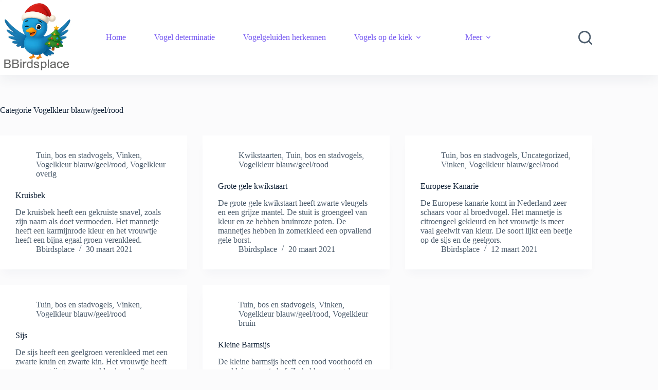

--- FILE ---
content_type: text/html; charset=UTF-8
request_url: https://bbirdsplace.nl/category/tuin-bos-en-stadvogels/vogelkleur-blauw-geel-rood/
body_size: 66767
content:
<!doctype html>
<html lang="nl-NL">
<head>
	
	<meta charset="UTF-8">
	<meta name="viewport" content="width=device-width, initial-scale=1, maximum-scale=5, viewport-fit=cover">
	<link rel="profile" href="https://gmpg.org/xfn/11">

	<meta name='robots' content='index, follow, max-image-preview:large, max-snippet:-1, max-video-preview:-1' />

	<!-- This site is optimized with the Yoast SEO plugin v26.6 - https://yoast.com/wordpress/plugins/seo/ -->
	<title>Bbirdsplace Vogelkleur blauw/geel/rood</title>
	<link rel="canonical" href="https://bbirdsplace.nl/category/tuin-bos-en-stadvogels/vogelkleur-blauw-geel-rood/" />
	<link rel="next" href="https://bbirdsplace.nl/category/tuin-bos-en-stadvogels/vogelkleur-blauw-geel-rood/page/2/" />
	<meta property="og:locale" content="nl_NL" />
	<meta property="og:type" content="article" />
	<meta property="og:title" content="Bbirdsplace Vogelkleur blauw/geel/rood" />
	<meta property="og:url" content="https://bbirdsplace.nl/category/tuin-bos-en-stadvogels/vogelkleur-blauw-geel-rood/" />
	<meta property="og:site_name" content="Bbirdsplace" />
	<meta name="twitter:card" content="summary_large_image" />
	<script type="application/ld+json" class="yoast-schema-graph">{"@context":"https://schema.org","@graph":[{"@type":"CollectionPage","@id":"https://bbirdsplace.nl/category/tuin-bos-en-stadvogels/vogelkleur-blauw-geel-rood/","url":"https://bbirdsplace.nl/category/tuin-bos-en-stadvogels/vogelkleur-blauw-geel-rood/","name":"Bbirdsplace Vogelkleur blauw/geel/rood","isPartOf":{"@id":"https://bbirdsplace.nl/#website"},"breadcrumb":{"@id":"https://bbirdsplace.nl/category/tuin-bos-en-stadvogels/vogelkleur-blauw-geel-rood/#breadcrumb"},"inLanguage":"nl-NL"},{"@type":"BreadcrumbList","@id":"https://bbirdsplace.nl/category/tuin-bos-en-stadvogels/vogelkleur-blauw-geel-rood/#breadcrumb","itemListElement":[{"@type":"ListItem","position":1,"name":"Home","item":"https://bbirdsplace.nl/"},{"@type":"ListItem","position":2,"name":"Tuin, bos en stadvogels","item":"https://bbirdsplace.nl/category/tuin-bos-en-stadvogels/"},{"@type":"ListItem","position":3,"name":"Vogelkleur blauw/geel/rood"}]},{"@type":"WebSite","@id":"https://bbirdsplace.nl/#website","url":"https://bbirdsplace.nl/","name":"Bbirdsplace","description":"Alle Nederlandse vogelsoorten in een vogelgids","publisher":{"@id":"https://bbirdsplace.nl/#organization"},"potentialAction":[{"@type":"SearchAction","target":{"@type":"EntryPoint","urlTemplate":"https://bbirdsplace.nl/?s={search_term_string}"},"query-input":{"@type":"PropertyValueSpecification","valueRequired":true,"valueName":"search_term_string"}}],"inLanguage":"nl-NL"},{"@type":"Organization","@id":"https://bbirdsplace.nl/#organization","name":"bbirdsplace","url":"https://bbirdsplace.nl/","logo":{"@type":"ImageObject","inLanguage":"nl-NL","@id":"https://bbirdsplace.nl/#/schema/logo/image/","url":"https://i0.wp.com/bbirdsplace.nl/wp-content/uploads/2021/05/BBirdicon.png?fit=1149%2C857&ssl=1","contentUrl":"https://i0.wp.com/bbirdsplace.nl/wp-content/uploads/2021/05/BBirdicon.png?fit=1149%2C857&ssl=1","width":1149,"height":857,"caption":"bbirdsplace"},"image":{"@id":"https://bbirdsplace.nl/#/schema/logo/image/"},"sameAs":["https://www.instagram.com/birdsplace/"]}]}</script>
	<!-- / Yoast SEO plugin. -->


<link rel='dns-prefetch' href='//www.googletagmanager.com' />
<link rel="alternate" type="application/rss+xml" title="Bbirdsplace &raquo; feed" href="https://bbirdsplace.nl/feed/" />
<link rel="alternate" type="application/rss+xml" title="Bbirdsplace &raquo; reacties feed" href="https://bbirdsplace.nl/comments/feed/" />
<link rel="alternate" type="application/rss+xml" title="Bbirdsplace &raquo; Vogelkleur blauw/geel/rood categorie feed" href="https://bbirdsplace.nl/category/tuin-bos-en-stadvogels/vogelkleur-blauw-geel-rood/feed/" />
<style id='wp-img-auto-sizes-contain-inline-css'>
img:is([sizes=auto i],[sizes^="auto," i]){contain-intrinsic-size:3000px 1500px}
/*# sourceURL=wp-img-auto-sizes-contain-inline-css */
</style>
<link rel='stylesheet' id='blocksy-dynamic-global-css' href='https://bbirdsplace.nl/wp-content/uploads/blocksy/css/global.css?ver=14039' media='all' />
<link rel='stylesheet' id='wp-block-library-css' href='https://bbirdsplace.nl/wp-includes/css/dist/block-library/style.min.css?ver=6.9' media='all' />
<style id='global-styles-inline-css'>
:root{--wp--preset--aspect-ratio--square: 1;--wp--preset--aspect-ratio--4-3: 4/3;--wp--preset--aspect-ratio--3-4: 3/4;--wp--preset--aspect-ratio--3-2: 3/2;--wp--preset--aspect-ratio--2-3: 2/3;--wp--preset--aspect-ratio--16-9: 16/9;--wp--preset--aspect-ratio--9-16: 9/16;--wp--preset--color--black: #000000;--wp--preset--color--cyan-bluish-gray: #abb8c3;--wp--preset--color--white: #ffffff;--wp--preset--color--pale-pink: #f78da7;--wp--preset--color--vivid-red: #cf2e2e;--wp--preset--color--luminous-vivid-orange: #ff6900;--wp--preset--color--luminous-vivid-amber: #fcb900;--wp--preset--color--light-green-cyan: #7bdcb5;--wp--preset--color--vivid-green-cyan: #00d084;--wp--preset--color--pale-cyan-blue: #8ed1fc;--wp--preset--color--vivid-cyan-blue: #0693e3;--wp--preset--color--vivid-purple: #9b51e0;--wp--preset--color--palette-color-1: var(--theme-palette-color-1, #7456f1);--wp--preset--color--palette-color-2: var(--theme-palette-color-2, #5e3fde);--wp--preset--color--palette-color-3: var(--theme-palette-color-3, #4d5d6d);--wp--preset--color--palette-color-4: var(--theme-palette-color-4, #102136);--wp--preset--color--palette-color-5: var(--theme-palette-color-5, #E7EBEE);--wp--preset--color--palette-color-6: var(--theme-palette-color-6, #F3F5F7);--wp--preset--color--palette-color-7: var(--theme-palette-color-7, #FBFBFC);--wp--preset--color--palette-color-8: var(--theme-palette-color-8, #ffffff);--wp--preset--gradient--vivid-cyan-blue-to-vivid-purple: linear-gradient(135deg,rgb(6,147,227) 0%,rgb(155,81,224) 100%);--wp--preset--gradient--light-green-cyan-to-vivid-green-cyan: linear-gradient(135deg,rgb(122,220,180) 0%,rgb(0,208,130) 100%);--wp--preset--gradient--luminous-vivid-amber-to-luminous-vivid-orange: linear-gradient(135deg,rgb(252,185,0) 0%,rgb(255,105,0) 100%);--wp--preset--gradient--luminous-vivid-orange-to-vivid-red: linear-gradient(135deg,rgb(255,105,0) 0%,rgb(207,46,46) 100%);--wp--preset--gradient--very-light-gray-to-cyan-bluish-gray: linear-gradient(135deg,rgb(238,238,238) 0%,rgb(169,184,195) 100%);--wp--preset--gradient--cool-to-warm-spectrum: linear-gradient(135deg,rgb(74,234,220) 0%,rgb(151,120,209) 20%,rgb(207,42,186) 40%,rgb(238,44,130) 60%,rgb(251,105,98) 80%,rgb(254,248,76) 100%);--wp--preset--gradient--blush-light-purple: linear-gradient(135deg,rgb(255,206,236) 0%,rgb(152,150,240) 100%);--wp--preset--gradient--blush-bordeaux: linear-gradient(135deg,rgb(254,205,165) 0%,rgb(254,45,45) 50%,rgb(107,0,62) 100%);--wp--preset--gradient--luminous-dusk: linear-gradient(135deg,rgb(255,203,112) 0%,rgb(199,81,192) 50%,rgb(65,88,208) 100%);--wp--preset--gradient--pale-ocean: linear-gradient(135deg,rgb(255,245,203) 0%,rgb(182,227,212) 50%,rgb(51,167,181) 100%);--wp--preset--gradient--electric-grass: linear-gradient(135deg,rgb(202,248,128) 0%,rgb(113,206,126) 100%);--wp--preset--gradient--midnight: linear-gradient(135deg,rgb(2,3,129) 0%,rgb(40,116,252) 100%);--wp--preset--gradient--juicy-peach: linear-gradient(to right, #ffecd2 0%, #fcb69f 100%);--wp--preset--gradient--young-passion: linear-gradient(to right, #ff8177 0%, #ff867a 0%, #ff8c7f 21%, #f99185 52%, #cf556c 78%, #b12a5b 100%);--wp--preset--gradient--true-sunset: linear-gradient(to right, #fa709a 0%, #fee140 100%);--wp--preset--gradient--morpheus-den: linear-gradient(to top, #30cfd0 0%, #330867 100%);--wp--preset--gradient--plum-plate: linear-gradient(135deg, #667eea 0%, #764ba2 100%);--wp--preset--gradient--aqua-splash: linear-gradient(15deg, #13547a 0%, #80d0c7 100%);--wp--preset--gradient--love-kiss: linear-gradient(to top, #ff0844 0%, #ffb199 100%);--wp--preset--gradient--new-retrowave: linear-gradient(to top, #3b41c5 0%, #a981bb 49%, #ffc8a9 100%);--wp--preset--gradient--plum-bath: linear-gradient(to top, #cc208e 0%, #6713d2 100%);--wp--preset--gradient--high-flight: linear-gradient(to right, #0acffe 0%, #495aff 100%);--wp--preset--gradient--teen-party: linear-gradient(-225deg, #FF057C 0%, #8D0B93 50%, #321575 100%);--wp--preset--gradient--fabled-sunset: linear-gradient(-225deg, #231557 0%, #44107A 29%, #FF1361 67%, #FFF800 100%);--wp--preset--gradient--arielle-smile: radial-gradient(circle 248px at center, #16d9e3 0%, #30c7ec 47%, #46aef7 100%);--wp--preset--gradient--itmeo-branding: linear-gradient(180deg, #2af598 0%, #009efd 100%);--wp--preset--gradient--deep-blue: linear-gradient(to right, #6a11cb 0%, #2575fc 100%);--wp--preset--gradient--strong-bliss: linear-gradient(to right, #f78ca0 0%, #f9748f 19%, #fd868c 60%, #fe9a8b 100%);--wp--preset--gradient--sweet-period: linear-gradient(to top, #3f51b1 0%, #5a55ae 13%, #7b5fac 25%, #8f6aae 38%, #a86aa4 50%, #cc6b8e 62%, #f18271 75%, #f3a469 87%, #f7c978 100%);--wp--preset--gradient--purple-division: linear-gradient(to top, #7028e4 0%, #e5b2ca 100%);--wp--preset--gradient--cold-evening: linear-gradient(to top, #0c3483 0%, #a2b6df 100%, #6b8cce 100%, #a2b6df 100%);--wp--preset--gradient--mountain-rock: linear-gradient(to right, #868f96 0%, #596164 100%);--wp--preset--gradient--desert-hump: linear-gradient(to top, #c79081 0%, #dfa579 100%);--wp--preset--gradient--ethernal-constance: linear-gradient(to top, #09203f 0%, #537895 100%);--wp--preset--gradient--happy-memories: linear-gradient(-60deg, #ff5858 0%, #f09819 100%);--wp--preset--gradient--grown-early: linear-gradient(to top, #0ba360 0%, #3cba92 100%);--wp--preset--gradient--morning-salad: linear-gradient(-225deg, #B7F8DB 0%, #50A7C2 100%);--wp--preset--gradient--night-call: linear-gradient(-225deg, #AC32E4 0%, #7918F2 48%, #4801FF 100%);--wp--preset--gradient--mind-crawl: linear-gradient(-225deg, #473B7B 0%, #3584A7 51%, #30D2BE 100%);--wp--preset--gradient--angel-care: linear-gradient(-225deg, #FFE29F 0%, #FFA99F 48%, #FF719A 100%);--wp--preset--gradient--juicy-cake: linear-gradient(to top, #e14fad 0%, #f9d423 100%);--wp--preset--gradient--rich-metal: linear-gradient(to right, #d7d2cc 0%, #304352 100%);--wp--preset--gradient--mole-hall: linear-gradient(-20deg, #616161 0%, #9bc5c3 100%);--wp--preset--gradient--cloudy-knoxville: linear-gradient(120deg, #fdfbfb 0%, #ebedee 100%);--wp--preset--gradient--soft-grass: linear-gradient(to top, #c1dfc4 0%, #deecdd 100%);--wp--preset--gradient--saint-petersburg: linear-gradient(135deg, #f5f7fa 0%, #c3cfe2 100%);--wp--preset--gradient--everlasting-sky: linear-gradient(135deg, #fdfcfb 0%, #e2d1c3 100%);--wp--preset--gradient--kind-steel: linear-gradient(-20deg, #e9defa 0%, #fbfcdb 100%);--wp--preset--gradient--over-sun: linear-gradient(60deg, #abecd6 0%, #fbed96 100%);--wp--preset--gradient--premium-white: linear-gradient(to top, #d5d4d0 0%, #d5d4d0 1%, #eeeeec 31%, #efeeec 75%, #e9e9e7 100%);--wp--preset--gradient--clean-mirror: linear-gradient(45deg, #93a5cf 0%, #e4efe9 100%);--wp--preset--gradient--wild-apple: linear-gradient(to top, #d299c2 0%, #fef9d7 100%);--wp--preset--gradient--snow-again: linear-gradient(to top, #e6e9f0 0%, #eef1f5 100%);--wp--preset--gradient--confident-cloud: linear-gradient(to top, #dad4ec 0%, #dad4ec 1%, #f3e7e9 100%);--wp--preset--gradient--glass-water: linear-gradient(to top, #dfe9f3 0%, white 100%);--wp--preset--gradient--perfect-white: linear-gradient(-225deg, #E3FDF5 0%, #FFE6FA 100%);--wp--preset--font-size--small: 13px;--wp--preset--font-size--medium: 20px;--wp--preset--font-size--large: clamp(22px, 1.375rem + ((1vw - 3.2px) * 0.625), 30px);--wp--preset--font-size--x-large: clamp(30px, 1.875rem + ((1vw - 3.2px) * 1.563), 50px);--wp--preset--font-size--xx-large: clamp(45px, 2.813rem + ((1vw - 3.2px) * 2.734), 80px);--wp--preset--spacing--20: 0.44rem;--wp--preset--spacing--30: 0.67rem;--wp--preset--spacing--40: 1rem;--wp--preset--spacing--50: 1.5rem;--wp--preset--spacing--60: 2.25rem;--wp--preset--spacing--70: 3.38rem;--wp--preset--spacing--80: 5.06rem;--wp--preset--shadow--natural: 6px 6px 9px rgba(0, 0, 0, 0.2);--wp--preset--shadow--deep: 12px 12px 50px rgba(0, 0, 0, 0.4);--wp--preset--shadow--sharp: 6px 6px 0px rgba(0, 0, 0, 0.2);--wp--preset--shadow--outlined: 6px 6px 0px -3px rgb(255, 255, 255), 6px 6px rgb(0, 0, 0);--wp--preset--shadow--crisp: 6px 6px 0px rgb(0, 0, 0);}:root { --wp--style--global--content-size: var(--theme-block-max-width);--wp--style--global--wide-size: var(--theme-block-wide-max-width); }:where(body) { margin: 0; }.wp-site-blocks > .alignleft { float: left; margin-right: 2em; }.wp-site-blocks > .alignright { float: right; margin-left: 2em; }.wp-site-blocks > .aligncenter { justify-content: center; margin-left: auto; margin-right: auto; }:where(.wp-site-blocks) > * { margin-block-start: var(--theme-content-spacing); margin-block-end: 0; }:where(.wp-site-blocks) > :first-child { margin-block-start: 0; }:where(.wp-site-blocks) > :last-child { margin-block-end: 0; }:root { --wp--style--block-gap: var(--theme-content-spacing); }:root :where(.is-layout-flow) > :first-child{margin-block-start: 0;}:root :where(.is-layout-flow) > :last-child{margin-block-end: 0;}:root :where(.is-layout-flow) > *{margin-block-start: var(--theme-content-spacing);margin-block-end: 0;}:root :where(.is-layout-constrained) > :first-child{margin-block-start: 0;}:root :where(.is-layout-constrained) > :last-child{margin-block-end: 0;}:root :where(.is-layout-constrained) > *{margin-block-start: var(--theme-content-spacing);margin-block-end: 0;}:root :where(.is-layout-flex){gap: var(--theme-content-spacing);}:root :where(.is-layout-grid){gap: var(--theme-content-spacing);}.is-layout-flow > .alignleft{float: left;margin-inline-start: 0;margin-inline-end: 2em;}.is-layout-flow > .alignright{float: right;margin-inline-start: 2em;margin-inline-end: 0;}.is-layout-flow > .aligncenter{margin-left: auto !important;margin-right: auto !important;}.is-layout-constrained > .alignleft{float: left;margin-inline-start: 0;margin-inline-end: 2em;}.is-layout-constrained > .alignright{float: right;margin-inline-start: 2em;margin-inline-end: 0;}.is-layout-constrained > .aligncenter{margin-left: auto !important;margin-right: auto !important;}.is-layout-constrained > :where(:not(.alignleft):not(.alignright):not(.alignfull)){max-width: var(--wp--style--global--content-size);margin-left: auto !important;margin-right: auto !important;}.is-layout-constrained > .alignwide{max-width: var(--wp--style--global--wide-size);}body .is-layout-flex{display: flex;}.is-layout-flex{flex-wrap: wrap;align-items: center;}.is-layout-flex > :is(*, div){margin: 0;}body .is-layout-grid{display: grid;}.is-layout-grid > :is(*, div){margin: 0;}body{padding-top: 0px;padding-right: 0px;padding-bottom: 0px;padding-left: 0px;}:root :where(.wp-element-button, .wp-block-button__link){font-style: inherit;font-weight: inherit;letter-spacing: inherit;text-transform: inherit;}.has-black-color{color: var(--wp--preset--color--black) !important;}.has-cyan-bluish-gray-color{color: var(--wp--preset--color--cyan-bluish-gray) !important;}.has-white-color{color: var(--wp--preset--color--white) !important;}.has-pale-pink-color{color: var(--wp--preset--color--pale-pink) !important;}.has-vivid-red-color{color: var(--wp--preset--color--vivid-red) !important;}.has-luminous-vivid-orange-color{color: var(--wp--preset--color--luminous-vivid-orange) !important;}.has-luminous-vivid-amber-color{color: var(--wp--preset--color--luminous-vivid-amber) !important;}.has-light-green-cyan-color{color: var(--wp--preset--color--light-green-cyan) !important;}.has-vivid-green-cyan-color{color: var(--wp--preset--color--vivid-green-cyan) !important;}.has-pale-cyan-blue-color{color: var(--wp--preset--color--pale-cyan-blue) !important;}.has-vivid-cyan-blue-color{color: var(--wp--preset--color--vivid-cyan-blue) !important;}.has-vivid-purple-color{color: var(--wp--preset--color--vivid-purple) !important;}.has-palette-color-1-color{color: var(--wp--preset--color--palette-color-1) !important;}.has-palette-color-2-color{color: var(--wp--preset--color--palette-color-2) !important;}.has-palette-color-3-color{color: var(--wp--preset--color--palette-color-3) !important;}.has-palette-color-4-color{color: var(--wp--preset--color--palette-color-4) !important;}.has-palette-color-5-color{color: var(--wp--preset--color--palette-color-5) !important;}.has-palette-color-6-color{color: var(--wp--preset--color--palette-color-6) !important;}.has-palette-color-7-color{color: var(--wp--preset--color--palette-color-7) !important;}.has-palette-color-8-color{color: var(--wp--preset--color--palette-color-8) !important;}.has-black-background-color{background-color: var(--wp--preset--color--black) !important;}.has-cyan-bluish-gray-background-color{background-color: var(--wp--preset--color--cyan-bluish-gray) !important;}.has-white-background-color{background-color: var(--wp--preset--color--white) !important;}.has-pale-pink-background-color{background-color: var(--wp--preset--color--pale-pink) !important;}.has-vivid-red-background-color{background-color: var(--wp--preset--color--vivid-red) !important;}.has-luminous-vivid-orange-background-color{background-color: var(--wp--preset--color--luminous-vivid-orange) !important;}.has-luminous-vivid-amber-background-color{background-color: var(--wp--preset--color--luminous-vivid-amber) !important;}.has-light-green-cyan-background-color{background-color: var(--wp--preset--color--light-green-cyan) !important;}.has-vivid-green-cyan-background-color{background-color: var(--wp--preset--color--vivid-green-cyan) !important;}.has-pale-cyan-blue-background-color{background-color: var(--wp--preset--color--pale-cyan-blue) !important;}.has-vivid-cyan-blue-background-color{background-color: var(--wp--preset--color--vivid-cyan-blue) !important;}.has-vivid-purple-background-color{background-color: var(--wp--preset--color--vivid-purple) !important;}.has-palette-color-1-background-color{background-color: var(--wp--preset--color--palette-color-1) !important;}.has-palette-color-2-background-color{background-color: var(--wp--preset--color--palette-color-2) !important;}.has-palette-color-3-background-color{background-color: var(--wp--preset--color--palette-color-3) !important;}.has-palette-color-4-background-color{background-color: var(--wp--preset--color--palette-color-4) !important;}.has-palette-color-5-background-color{background-color: var(--wp--preset--color--palette-color-5) !important;}.has-palette-color-6-background-color{background-color: var(--wp--preset--color--palette-color-6) !important;}.has-palette-color-7-background-color{background-color: var(--wp--preset--color--palette-color-7) !important;}.has-palette-color-8-background-color{background-color: var(--wp--preset--color--palette-color-8) !important;}.has-black-border-color{border-color: var(--wp--preset--color--black) !important;}.has-cyan-bluish-gray-border-color{border-color: var(--wp--preset--color--cyan-bluish-gray) !important;}.has-white-border-color{border-color: var(--wp--preset--color--white) !important;}.has-pale-pink-border-color{border-color: var(--wp--preset--color--pale-pink) !important;}.has-vivid-red-border-color{border-color: var(--wp--preset--color--vivid-red) !important;}.has-luminous-vivid-orange-border-color{border-color: var(--wp--preset--color--luminous-vivid-orange) !important;}.has-luminous-vivid-amber-border-color{border-color: var(--wp--preset--color--luminous-vivid-amber) !important;}.has-light-green-cyan-border-color{border-color: var(--wp--preset--color--light-green-cyan) !important;}.has-vivid-green-cyan-border-color{border-color: var(--wp--preset--color--vivid-green-cyan) !important;}.has-pale-cyan-blue-border-color{border-color: var(--wp--preset--color--pale-cyan-blue) !important;}.has-vivid-cyan-blue-border-color{border-color: var(--wp--preset--color--vivid-cyan-blue) !important;}.has-vivid-purple-border-color{border-color: var(--wp--preset--color--vivid-purple) !important;}.has-palette-color-1-border-color{border-color: var(--wp--preset--color--palette-color-1) !important;}.has-palette-color-2-border-color{border-color: var(--wp--preset--color--palette-color-2) !important;}.has-palette-color-3-border-color{border-color: var(--wp--preset--color--palette-color-3) !important;}.has-palette-color-4-border-color{border-color: var(--wp--preset--color--palette-color-4) !important;}.has-palette-color-5-border-color{border-color: var(--wp--preset--color--palette-color-5) !important;}.has-palette-color-6-border-color{border-color: var(--wp--preset--color--palette-color-6) !important;}.has-palette-color-7-border-color{border-color: var(--wp--preset--color--palette-color-7) !important;}.has-palette-color-8-border-color{border-color: var(--wp--preset--color--palette-color-8) !important;}.has-vivid-cyan-blue-to-vivid-purple-gradient-background{background: var(--wp--preset--gradient--vivid-cyan-blue-to-vivid-purple) !important;}.has-light-green-cyan-to-vivid-green-cyan-gradient-background{background: var(--wp--preset--gradient--light-green-cyan-to-vivid-green-cyan) !important;}.has-luminous-vivid-amber-to-luminous-vivid-orange-gradient-background{background: var(--wp--preset--gradient--luminous-vivid-amber-to-luminous-vivid-orange) !important;}.has-luminous-vivid-orange-to-vivid-red-gradient-background{background: var(--wp--preset--gradient--luminous-vivid-orange-to-vivid-red) !important;}.has-very-light-gray-to-cyan-bluish-gray-gradient-background{background: var(--wp--preset--gradient--very-light-gray-to-cyan-bluish-gray) !important;}.has-cool-to-warm-spectrum-gradient-background{background: var(--wp--preset--gradient--cool-to-warm-spectrum) !important;}.has-blush-light-purple-gradient-background{background: var(--wp--preset--gradient--blush-light-purple) !important;}.has-blush-bordeaux-gradient-background{background: var(--wp--preset--gradient--blush-bordeaux) !important;}.has-luminous-dusk-gradient-background{background: var(--wp--preset--gradient--luminous-dusk) !important;}.has-pale-ocean-gradient-background{background: var(--wp--preset--gradient--pale-ocean) !important;}.has-electric-grass-gradient-background{background: var(--wp--preset--gradient--electric-grass) !important;}.has-midnight-gradient-background{background: var(--wp--preset--gradient--midnight) !important;}.has-juicy-peach-gradient-background{background: var(--wp--preset--gradient--juicy-peach) !important;}.has-young-passion-gradient-background{background: var(--wp--preset--gradient--young-passion) !important;}.has-true-sunset-gradient-background{background: var(--wp--preset--gradient--true-sunset) !important;}.has-morpheus-den-gradient-background{background: var(--wp--preset--gradient--morpheus-den) !important;}.has-plum-plate-gradient-background{background: var(--wp--preset--gradient--plum-plate) !important;}.has-aqua-splash-gradient-background{background: var(--wp--preset--gradient--aqua-splash) !important;}.has-love-kiss-gradient-background{background: var(--wp--preset--gradient--love-kiss) !important;}.has-new-retrowave-gradient-background{background: var(--wp--preset--gradient--new-retrowave) !important;}.has-plum-bath-gradient-background{background: var(--wp--preset--gradient--plum-bath) !important;}.has-high-flight-gradient-background{background: var(--wp--preset--gradient--high-flight) !important;}.has-teen-party-gradient-background{background: var(--wp--preset--gradient--teen-party) !important;}.has-fabled-sunset-gradient-background{background: var(--wp--preset--gradient--fabled-sunset) !important;}.has-arielle-smile-gradient-background{background: var(--wp--preset--gradient--arielle-smile) !important;}.has-itmeo-branding-gradient-background{background: var(--wp--preset--gradient--itmeo-branding) !important;}.has-deep-blue-gradient-background{background: var(--wp--preset--gradient--deep-blue) !important;}.has-strong-bliss-gradient-background{background: var(--wp--preset--gradient--strong-bliss) !important;}.has-sweet-period-gradient-background{background: var(--wp--preset--gradient--sweet-period) !important;}.has-purple-division-gradient-background{background: var(--wp--preset--gradient--purple-division) !important;}.has-cold-evening-gradient-background{background: var(--wp--preset--gradient--cold-evening) !important;}.has-mountain-rock-gradient-background{background: var(--wp--preset--gradient--mountain-rock) !important;}.has-desert-hump-gradient-background{background: var(--wp--preset--gradient--desert-hump) !important;}.has-ethernal-constance-gradient-background{background: var(--wp--preset--gradient--ethernal-constance) !important;}.has-happy-memories-gradient-background{background: var(--wp--preset--gradient--happy-memories) !important;}.has-grown-early-gradient-background{background: var(--wp--preset--gradient--grown-early) !important;}.has-morning-salad-gradient-background{background: var(--wp--preset--gradient--morning-salad) !important;}.has-night-call-gradient-background{background: var(--wp--preset--gradient--night-call) !important;}.has-mind-crawl-gradient-background{background: var(--wp--preset--gradient--mind-crawl) !important;}.has-angel-care-gradient-background{background: var(--wp--preset--gradient--angel-care) !important;}.has-juicy-cake-gradient-background{background: var(--wp--preset--gradient--juicy-cake) !important;}.has-rich-metal-gradient-background{background: var(--wp--preset--gradient--rich-metal) !important;}.has-mole-hall-gradient-background{background: var(--wp--preset--gradient--mole-hall) !important;}.has-cloudy-knoxville-gradient-background{background: var(--wp--preset--gradient--cloudy-knoxville) !important;}.has-soft-grass-gradient-background{background: var(--wp--preset--gradient--soft-grass) !important;}.has-saint-petersburg-gradient-background{background: var(--wp--preset--gradient--saint-petersburg) !important;}.has-everlasting-sky-gradient-background{background: var(--wp--preset--gradient--everlasting-sky) !important;}.has-kind-steel-gradient-background{background: var(--wp--preset--gradient--kind-steel) !important;}.has-over-sun-gradient-background{background: var(--wp--preset--gradient--over-sun) !important;}.has-premium-white-gradient-background{background: var(--wp--preset--gradient--premium-white) !important;}.has-clean-mirror-gradient-background{background: var(--wp--preset--gradient--clean-mirror) !important;}.has-wild-apple-gradient-background{background: var(--wp--preset--gradient--wild-apple) !important;}.has-snow-again-gradient-background{background: var(--wp--preset--gradient--snow-again) !important;}.has-confident-cloud-gradient-background{background: var(--wp--preset--gradient--confident-cloud) !important;}.has-glass-water-gradient-background{background: var(--wp--preset--gradient--glass-water) !important;}.has-perfect-white-gradient-background{background: var(--wp--preset--gradient--perfect-white) !important;}.has-small-font-size{font-size: var(--wp--preset--font-size--small) !important;}.has-medium-font-size{font-size: var(--wp--preset--font-size--medium) !important;}.has-large-font-size{font-size: var(--wp--preset--font-size--large) !important;}.has-x-large-font-size{font-size: var(--wp--preset--font-size--x-large) !important;}.has-xx-large-font-size{font-size: var(--wp--preset--font-size--xx-large) !important;}
:root :where(.wp-block-pullquote){font-size: clamp(0.984em, 0.984rem + ((1vw - 0.2em) * 0.645), 1.5em);line-height: 1.6;}
/*# sourceURL=global-styles-inline-css */
</style>
<link rel='stylesheet' id='wpccp-css' href='https://bbirdsplace.nl/wp-content/plugins/wp-content-copy-protection/assets/css/style.min.css?ver=1688022732' media='all' />
<link rel='stylesheet' id='parent-style-css' href='https://bbirdsplace.nl/wp-content/themes/blocksy/style.css?ver=6.9' media='all' />
<link rel='stylesheet' id='ct-main-styles-css' href='https://bbirdsplace.nl/wp-content/themes/blocksy/static/bundle/main.min.css?ver=2.1.23' media='all' />
<link rel='stylesheet' id='ct-page-title-styles-css' href='https://bbirdsplace.nl/wp-content/themes/blocksy/static/bundle/page-title.min.css?ver=2.1.23' media='all' />
<link rel='stylesheet' id='ct-elementor-styles-css' href='https://bbirdsplace.nl/wp-content/themes/blocksy/static/bundle/elementor-frontend.min.css?ver=2.1.23' media='all' />
<script src="https://bbirdsplace.nl/wp-content/plugins/strato-assistant/js/cookies.js?ver=6.9" id="strato-assistant-wp-cookies-js"></script>
<script src="https://bbirdsplace.nl/wp-includes/js/jquery/jquery.min.js?ver=3.7.1" id="jquery-core-js"></script>
<script src="https://bbirdsplace.nl/wp-includes/js/jquery/jquery-migrate.min.js?ver=3.4.1" id="jquery-migrate-js"></script>

<!-- Google tag (gtag.js) snippet toegevoegd door Site Kit -->
<!-- Google Analytics snippet toegevoegd door Site Kit -->
<script src="https://www.googletagmanager.com/gtag/js?id=G-C8MS9DLC86" id="google_gtagjs-js" async></script>
<script id="google_gtagjs-js-after">
window.dataLayer = window.dataLayer || [];function gtag(){dataLayer.push(arguments);}
gtag("set","linker",{"domains":["bbirdsplace.nl"]});
gtag("js", new Date());
gtag("set", "developer_id.dZTNiMT", true);
gtag("config", "G-C8MS9DLC86");
//# sourceURL=google_gtagjs-js-after
</script>
<link rel="https://api.w.org/" href="https://bbirdsplace.nl/wp-json/" /><link rel="alternate" title="JSON" type="application/json" href="https://bbirdsplace.nl/wp-json/wp/v2/categories/16" /><link rel="EditURI" type="application/rsd+xml" title="RSD" href="https://bbirdsplace.nl/xmlrpc.php?rsd" />
<meta name="generator" content="WordPress 6.9" />
<meta name="generator" content="Site Kit by Google 1.168.0" /><!-- Analytics by WP Statistics - https://wp-statistics.com -->
<noscript><link rel='stylesheet' href='https://bbirdsplace.nl/wp-content/themes/blocksy/static/bundle/no-scripts.min.css' type='text/css'></noscript>

<!-- Google AdSense meta tags toegevoegd door Site Kit -->
<meta name="google-adsense-platform-account" content="ca-host-pub-2644536267352236">
<meta name="google-adsense-platform-domain" content="sitekit.withgoogle.com">
<!-- Einde Google AdSense meta tags toegevoegd door Site Kit -->
<meta name="generator" content="Elementor 3.34.0; features: additional_custom_breakpoints; settings: css_print_method-external, google_font-enabled, font_display-auto">
			<style>
				.e-con.e-parent:nth-of-type(n+4):not(.e-lazyloaded):not(.e-no-lazyload),
				.e-con.e-parent:nth-of-type(n+4):not(.e-lazyloaded):not(.e-no-lazyload) * {
					background-image: none !important;
				}
				@media screen and (max-height: 1024px) {
					.e-con.e-parent:nth-of-type(n+3):not(.e-lazyloaded):not(.e-no-lazyload),
					.e-con.e-parent:nth-of-type(n+3):not(.e-lazyloaded):not(.e-no-lazyload) * {
						background-image: none !important;
					}
				}
				@media screen and (max-height: 640px) {
					.e-con.e-parent:nth-of-type(n+2):not(.e-lazyloaded):not(.e-no-lazyload),
					.e-con.e-parent:nth-of-type(n+2):not(.e-lazyloaded):not(.e-no-lazyload) * {
						background-image: none !important;
					}
				}
			</style>
			<script id='nitro-telemetry-meta' nitro-exclude>window.NPTelemetryMetadata={missReason: (!window.NITROPACK_STATE ? 'cache not found' : 'hit'),pageType: 'category',isEligibleForOptimization: true,}</script><script id='nitro-generic' nitro-exclude>(()=>{window.NitroPack=window.NitroPack||{coreVersion:"na",isCounted:!1};let e=document.createElement("script");if(e.src="https://nitroscripts.com/CYkrKGIyUTktclQGwYeuYNOiaGZZpjpV",e.async=!0,e.id="nitro-script",document.head.appendChild(e),!window.NitroPack.isCounted){window.NitroPack.isCounted=!0;let t=()=>{navigator.sendBeacon("https://to.getnitropack.com/p",JSON.stringify({siteId:"CYkrKGIyUTktclQGwYeuYNOiaGZZpjpV",url:window.location.href,isOptimized:!!window.IS_NITROPACK,coreVersion:"na",missReason:window.NPTelemetryMetadata?.missReason||"",pageType:window.NPTelemetryMetadata?.pageType||"",isEligibleForOptimization:!!window.NPTelemetryMetadata?.isEligibleForOptimization}))};(()=>{let e=()=>new Promise(e=>{"complete"===document.readyState?e():window.addEventListener("load",e)}),i=()=>new Promise(e=>{document.prerendering?document.addEventListener("prerenderingchange",e,{once:!0}):e()}),a=async()=>{await i(),await e(),t()};a()})(),window.addEventListener("pageshow",e=>{if(e.persisted){let i=document.prerendering||self.performance?.getEntriesByType?.("navigation")[0]?.activationStart>0;"visible"!==document.visibilityState||i||t()}})}})();</script><link rel="icon" href="https://bbirdsplace.nl/wp-content/uploads/2021/08/cropped-cropped-bbirdsplace-logo-png-32x32.png" sizes="32x32" />
<link rel="icon" href="https://bbirdsplace.nl/wp-content/uploads/2021/08/cropped-cropped-bbirdsplace-logo-png-192x192.png" sizes="192x192" />
<link rel="apple-touch-icon" href="https://bbirdsplace.nl/wp-content/uploads/2021/08/cropped-cropped-bbirdsplace-logo-png-180x180.png" />
<meta name="msapplication-TileImage" content="https://bbirdsplace.nl/wp-content/uploads/2021/08/cropped-cropped-bbirdsplace-logo-png-270x270.png" />
		<style id="wp-custom-css">
			.ct-service-box:hover p,
.ct-service-box:hover h3,
.ct-service-box:hover .fas {
	color: #fff;
	transition: color .3s;
}		</style>
		
<div align="center">
	<noscript>
		<div style="position:fixed; top:0px; left:0px; z-index:3000; height:100%; width:100%; background-color:#FFFFFF">
			<br/><br/>
			<div style="font-family: Tahoma; font-size: 14px; background-color:#FFFFCC; border: 1pt solid Black; padding: 10pt;">
				Sorry, you have Javascript Disabled! To see this page as it is meant to appear, please enable your Javascript!
			</div>
		</div>
	</noscript>
</div>
	</head>


<body class="archive category category-vogelkleur-blauw-geel-rood category-16 wp-custom-logo wp-embed-responsive wp-theme-blocksy wp-child-theme-blocksy-child elementor-default elementor-kit-3722 ct-elementor-default-template" data-link="type-2" data-prefix="categories" data-header="type-1:sticky" data-footer="type-1">

<a class="skip-link screen-reader-text" href="#main">Ga naar de inhoud</a><div class="ct-drawer-canvas" data-location="start">
		<div id="search-modal" class="ct-panel" data-behaviour="modal" role="dialog" aria-label="Zoeken modal" inert>
			<div class="ct-panel-actions">
				<button class="ct-toggle-close" data-type="type-1" aria-label="Zoek modal sluiten">
					<svg class="ct-icon" width="12" height="12" viewBox="0 0 15 15"><path d="M1 15a1 1 0 01-.71-.29 1 1 0 010-1.41l5.8-5.8-5.8-5.8A1 1 0 011.7.29l5.8 5.8 5.8-5.8a1 1 0 011.41 1.41l-5.8 5.8 5.8 5.8a1 1 0 01-1.41 1.41l-5.8-5.8-5.8 5.8A1 1 0 011 15z"/></svg>				</button>
			</div>

			<div class="ct-panel-content">
				

<form role="search" method="get" class="ct-search-form"  action="https://bbirdsplace.nl/" aria-haspopup="listbox" data-live-results="thumbs">

	<input 
		type="search" class="modal-field"		placeholder="Zoek in vogelgids"
		value=""
		name="s"
		autocomplete="off"
		title="Zoek naar..."
		aria-label="Zoek naar..."
			>

	<div class="ct-search-form-controls">
		
		<button type="submit" class="wp-element-button" data-button="icon" aria-label="Zoekknop">
			<svg class="ct-icon ct-search-button-content" aria-hidden="true" width="15" height="15" viewBox="0 0 15 15"><path d="M14.8,13.7L12,11c0.9-1.2,1.5-2.6,1.5-4.2c0-3.7-3-6.8-6.8-6.8S0,3,0,6.8s3,6.8,6.8,6.8c1.6,0,3.1-0.6,4.2-1.5l2.8,2.8c0.1,0.1,0.3,0.2,0.5,0.2s0.4-0.1,0.5-0.2C15.1,14.5,15.1,14,14.8,13.7z M1.5,6.8c0-2.9,2.4-5.2,5.2-5.2S12,3.9,12,6.8S9.6,12,6.8,12S1.5,9.6,1.5,6.8z"/></svg>
			<span class="ct-ajax-loader">
				<svg viewBox="0 0 24 24">
					<circle cx="12" cy="12" r="10" opacity="0.2" fill="none" stroke="currentColor" stroke-miterlimit="10" stroke-width="2"/>

					<path d="m12,2c5.52,0,10,4.48,10,10" fill="none" stroke="currentColor" stroke-linecap="round" stroke-miterlimit="10" stroke-width="2">
						<animateTransform
							attributeName="transform"
							attributeType="XML"
							type="rotate"
							dur="0.6s"
							from="0 12 12"
							to="360 12 12"
							repeatCount="indefinite"
						/>
					</path>
				</svg>
			</span>
		</button>

					<input type="hidden" name="post_type" value="post">
		
		
		

		<input type="hidden" value="59ba180b2f" class="ct-live-results-nonce">	</div>

			<div class="screen-reader-text" aria-live="polite" role="status">
			Geen resultaten		</div>
	
</form>


			</div>
		</div>

		<div id="offcanvas" class="ct-panel ct-header" data-behaviour="right-side" role="dialog" aria-label="Offcanvas modal" inert=""><div class="ct-panel-inner">
		<div class="ct-panel-actions">
			
			<button class="ct-toggle-close" data-type="type-1" aria-label="Sluit lade">
				<svg class="ct-icon" width="12" height="12" viewBox="0 0 15 15"><path d="M1 15a1 1 0 01-.71-.29 1 1 0 010-1.41l5.8-5.8-5.8-5.8A1 1 0 011.7.29l5.8 5.8 5.8-5.8a1 1 0 011.41 1.41l-5.8 5.8 5.8 5.8a1 1 0 01-1.41 1.41l-5.8-5.8-5.8 5.8A1 1 0 011 15z"/></svg>
			</button>
		</div>
		<div class="ct-panel-content" data-device="desktop"><div class="ct-panel-content-inner"></div></div><div class="ct-panel-content" data-device="mobile"><div class="ct-panel-content-inner">
<div
	class="ct-header-text "
	data-id="text">
	<div class="entry-content is-layout-flow">
			</div>
</div>

<nav
	class="mobile-menu menu-container"
	data-id="mobile-menu" data-interaction="click" data-toggle-type="type-1" data-submenu-dots="yes"	aria-label="Hoofdmenu">

	<ul id="menu-hoofdmenu" class=""><li id="menu-item-10848" class="menu-item menu-item-type-post_type menu-item-object-page menu-item-home menu-item-10848"><a href="https://bbirdsplace.nl/" class="ct-menu-link">Home</a></li>
<li id="menu-item-20723" class="menu-item menu-item-type-post_type menu-item-object-page menu-item-20723"><a href="https://bbirdsplace.nl/vogel-determinatie/" class="ct-menu-link">Vogel determinatie</a></li>
<li id="menu-item-20722" class="menu-item menu-item-type-post_type menu-item-object-page menu-item-20722"><a href="https://bbirdsplace.nl/vogelgeluiden-herkennen/" class="ct-menu-link">Vogelgeluiden herkennen</a></li>
<li id="menu-item-20721" class="menu-item menu-item-type-post_type menu-item-object-page menu-item-20721"><a href="https://bbirdsplace.nl/vogels-op-de-kiek/" class="ct-menu-link">Vogels op de kiek</a></li>
<li id="menu-item-20724" class="menu-item menu-item-type-post_type menu-item-object-page current_page_parent menu-item-20724"><a href="https://bbirdsplace.nl/vogel-blog/" class="ct-menu-link">Vogel blog en vogelweetjes</a></li>
</ul></nav>

</div></div></div></div></div>
<div id="main-container">
	<header id="header" class="ct-header" data-id="type-1" itemscope="" itemtype="https://schema.org/WPHeader"><div data-device="desktop"><div class="ct-sticky-container"><div data-sticky="slide"><div data-row="middle" data-column-set="3"><div class="ct-container"><div data-column="start" data-placements="1"><div data-items="primary">
<div	class="site-branding"
	data-id="logo"		itemscope="itemscope" itemtype="https://schema.org/Organization">

			<a href="https://bbirdsplace.nl/" class="site-logo-container" rel="home" itemprop="url" ><img width="1024" height="1024" src="https://bbirdsplace.nl/wp-content/uploads/2025/12/Bbirdsplace-logo-kerst-webp.webp" class="default-logo" alt="Bbirdsplace" decoding="async" srcset="https://bbirdsplace.nl/wp-content/uploads/2025/12/Bbirdsplace-logo-kerst-webp.webp 1024w, https://bbirdsplace.nl/wp-content/uploads/2025/12/Bbirdsplace-logo-kerst-webp-300x300.webp 300w, https://bbirdsplace.nl/wp-content/uploads/2025/12/Bbirdsplace-logo-kerst-webp-150x150.webp 150w, https://bbirdsplace.nl/wp-content/uploads/2025/12/Bbirdsplace-logo-kerst-webp-768x768.webp 768w" sizes="(max-width: 1024px) 100vw, 1024px" /></a>	
	</div>

</div></div><div data-column="middle"><div data-items="">
<nav
	id="header-menu-1"
	class="header-menu-1 menu-container"
	data-id="menu" data-interaction="hover"	data-menu="type-1"
	data-dropdown="type-1:simple"		data-responsive="no"	itemscope="" itemtype="https://schema.org/SiteNavigationElement"	aria-label="Main Menu">

	<ul id="menu-main-menu" class="menu"><li id="menu-item-10648" class="menu-item menu-item-type-post_type menu-item-object-page menu-item-home menu-item-10648"><a href="https://bbirdsplace.nl/" class="ct-menu-link">Home</a></li>
<li id="menu-item-20727" class="menu-item menu-item-type-post_type menu-item-object-page menu-item-20727"><a href="https://bbirdsplace.nl/vogel-determinatie/" class="ct-menu-link">Vogel determinatie</a></li>
<li id="menu-item-20726" class="menu-item menu-item-type-post_type menu-item-object-page menu-item-20726"><a href="https://bbirdsplace.nl/vogelgeluiden-herkennen/" class="ct-menu-link">Vogelgeluiden herkennen</a></li>
<li id="menu-item-20725" class="menu-item menu-item-type-post_type menu-item-object-page menu-item-has-children menu-item-20725 animated-submenu-block"><a href="https://bbirdsplace.nl/vogels-op-de-kiek/" class="ct-menu-link">Vogels op de kiek<span class="ct-toggle-dropdown-desktop"><svg class="ct-icon" width="8" height="8" viewBox="0 0 15 15" aria-hidden="true"><path d="M2.1,3.2l5.4,5.4l5.4-5.4L15,4.3l-7.5,7.5L0,4.3L2.1,3.2z"/></svg></span></a><button class="ct-toggle-dropdown-desktop-ghost" aria-label="Dropdown menu uitvouwen" aria-haspopup="true" aria-expanded="false"></button>
<ul class="sub-menu">
	<li id="menu-item-21059" class="menu-item menu-item-type-post_type menu-item-object-page menu-item-21059"><a href="https://bbirdsplace.nl/vogel-videos/" class="ct-menu-link">Vogel video’s</a></li>
</ul>
</li>
<li id="menu-item-10649" class="menu-item menu-item-type-post_type menu-item-object-page current_page_parent menu-item-10649"><a href="https://bbirdsplace.nl/vogel-blog/" class="ct-menu-link">Vogel blog en vogelweetjes</a></li>
</ul></nav>

</div></div><div data-column="end" data-placements="1"><div data-items="primary">
<button
	class="ct-header-search ct-toggle "
	data-toggle-panel="#search-modal"
	aria-controls="search-modal"
	aria-label="Zoeken"
	data-label="left"
	data-id="search">

	<span class="ct-label ct-hidden-sm ct-hidden-md ct-hidden-lg" aria-hidden="true">Zoeken</span>

	<svg class="ct-icon" aria-hidden="true" width="15" height="15" viewBox="0 0 15 15"><path d="M14.8,13.7L12,11c0.9-1.2,1.5-2.6,1.5-4.2c0-3.7-3-6.8-6.8-6.8S0,3,0,6.8s3,6.8,6.8,6.8c1.6,0,3.1-0.6,4.2-1.5l2.8,2.8c0.1,0.1,0.3,0.2,0.5,0.2s0.4-0.1,0.5-0.2C15.1,14.5,15.1,14,14.8,13.7z M1.5,6.8c0-2.9,2.4-5.2,5.2-5.2S12,3.9,12,6.8S9.6,12,6.8,12S1.5,9.6,1.5,6.8z"/></svg></button>
</div></div></div></div></div></div></div><div data-device="mobile"><div class="ct-sticky-container"><div data-sticky="slide"><div data-row="middle" data-column-set="2"><div class="ct-container"><div data-column="start" data-placements="1"><div data-items="primary">
<div	class="site-branding"
	data-id="logo"		>

			<a href="https://bbirdsplace.nl/" class="site-logo-container" rel="home" itemprop="url" ><img width="1024" height="1024" src="https://bbirdsplace.nl/wp-content/uploads/2025/12/Bbirdsplace-logo-kerst-webp.webp" class="default-logo" alt="Bbirdsplace" decoding="async" srcset="https://bbirdsplace.nl/wp-content/uploads/2025/12/Bbirdsplace-logo-kerst-webp.webp 1024w, https://bbirdsplace.nl/wp-content/uploads/2025/12/Bbirdsplace-logo-kerst-webp-300x300.webp 300w, https://bbirdsplace.nl/wp-content/uploads/2025/12/Bbirdsplace-logo-kerst-webp-150x150.webp 150w, https://bbirdsplace.nl/wp-content/uploads/2025/12/Bbirdsplace-logo-kerst-webp-768x768.webp 768w" sizes="(max-width: 1024px) 100vw, 1024px" /></a>	
	</div>

</div></div><div data-column="end" data-placements="1"><div data-items="primary">
<button
	class="ct-header-search ct-toggle "
	data-toggle-panel="#search-modal"
	aria-controls="search-modal"
	aria-label="Zoeken"
	data-label="left"
	data-id="search">

	<span class="ct-label ct-hidden-sm ct-hidden-md ct-hidden-lg" aria-hidden="true">Zoeken</span>

	<svg class="ct-icon" aria-hidden="true" width="15" height="15" viewBox="0 0 15 15"><path d="M14.8,13.7L12,11c0.9-1.2,1.5-2.6,1.5-4.2c0-3.7-3-6.8-6.8-6.8S0,3,0,6.8s3,6.8,6.8,6.8c1.6,0,3.1-0.6,4.2-1.5l2.8,2.8c0.1,0.1,0.3,0.2,0.5,0.2s0.4-0.1,0.5-0.2C15.1,14.5,15.1,14,14.8,13.7z M1.5,6.8c0-2.9,2.4-5.2,5.2-5.2S12,3.9,12,6.8S9.6,12,6.8,12S1.5,9.6,1.5,6.8z"/></svg></button>

<button
	class="ct-header-trigger ct-toggle "
	data-toggle-panel="#offcanvas"
	aria-controls="offcanvas"
	data-design="simple"
	data-label="right"
	aria-label="Menu"
	data-id="trigger">

	<span class="ct-label ct-hidden-sm ct-hidden-md ct-hidden-lg" aria-hidden="true">Menu</span>

	<svg class="ct-icon" width="18" height="14" viewBox="0 0 18 14" data-type="type-1" aria-hidden="true">
		<rect y="0.00" width="18" height="1.7" rx="1"/>
		<rect y="6.15" width="18" height="1.7" rx="1"/>
		<rect y="12.3" width="18" height="1.7" rx="1"/>
	</svg></button>
</div></div></div></div></div></div></div></header>
	<main id="main" class="site-main hfeed" itemscope="itemscope" itemtype="https://schema.org/CreativeWork">

		
<div class="ct-container"  data-vertical-spacing="top:bottom">
	<section >
		
<div class="hero-section is-width-constrained" data-type="type-1">
			<header class="entry-header">
			<h1 class="page-title" itemprop="headline"><span class="ct-title-label">Categorie</span> Vogelkleur blauw/geel/rood</h1>		</header>
	</div><div class="entries" data-archive="default" data-layout="grid" data-cards="boxed"><article class="entry-card card-content post-2234 post type-post status-publish format-standard hentry category-tuin-bos-en-stadvogels category-vinken category-vogelkleur-blauw-geel-rood category-vogelkleur-overig tag-k tag-kruisbek" data-reveal="bottom:no"><ul class="entry-meta" data-type="simple:slash" data-id="meta_1" ><li class="meta-categories" data-type="simple"><a href="https://bbirdsplace.nl/category/tuin-bos-en-stadvogels/" rel="tag" class="ct-term-12">Tuin, bos en stadvogels</a>, <a href="https://bbirdsplace.nl/category/zoeken-per-familie/vinken/" rel="tag" class="ct-term-521">Vinken</a>, <a href="https://bbirdsplace.nl/category/tuin-bos-en-stadvogels/vogelkleur-blauw-geel-rood/" rel="tag" class="ct-term-16">Vogelkleur blauw/geel/rood</a>, <a href="https://bbirdsplace.nl/category/tuin-bos-en-stadvogels/vogelkleur-overig/" rel="tag" class="ct-term-17">Vogelkleur overig</a></li></ul><h2 class="entry-title"><a href="https://bbirdsplace.nl/kruisbek/" rel="bookmark">Kruisbek</a></h2><div class="entry-excerpt"><p>De kruisbek heeft een gekruiste snavel, zoals zijn naam als doet vermoeden. Het mannetje heeft een karmijnrode kleur en het vrouwtje heeft een bijna egaal groen verenkleed.</p>
</div><ul class="entry-meta" data-type="simple:slash" data-id="meta_2" ><li class="meta-author" itemprop="author" itemscope="" itemtype="https://schema.org/Person"><a class="ct-meta-element-author" href="https://bbirdsplace.nl/author/admin/" title="Berichten door Bbirdsplace" rel="author" itemprop="url"><span itemprop="name">Bbirdsplace</span></a></li><li class="meta-date" itemprop="datePublished"><time class="ct-meta-element-date" datetime="2021-03-30T17:51:26+02:00">30 maart 2021</time></li></ul></article><article class="entry-card card-content post-2127 post type-post status-publish format-standard hentry category-kwikstaarten category-tuin-bos-en-stadvogels category-vogelkleur-blauw-geel-rood tag-grote-gele-kwikstaart" data-reveal="bottom:no"><ul class="entry-meta" data-type="simple:slash" data-id="meta_1" ><li class="meta-categories" data-type="simple"><a href="https://bbirdsplace.nl/category/zoeken-per-familie/kwikstaarten/" rel="tag" class="ct-term-491">Kwikstaarten</a>, <a href="https://bbirdsplace.nl/category/tuin-bos-en-stadvogels/" rel="tag" class="ct-term-12">Tuin, bos en stadvogels</a>, <a href="https://bbirdsplace.nl/category/tuin-bos-en-stadvogels/vogelkleur-blauw-geel-rood/" rel="tag" class="ct-term-16">Vogelkleur blauw/geel/rood</a></li></ul><h2 class="entry-title"><a href="https://bbirdsplace.nl/grote-gele-kwikstaart/" rel="bookmark">Grote gele kwikstaart</a></h2><div class="entry-excerpt"><p>De grote gele kwikstaart heeft zwarte vleugels en een grijze mantel. De stuit is groengeel van kleur en ze hebben bruinroze poten. De mannetjes hebben in zomerkleed een opvallend gele borst.</p>
</div><ul class="entry-meta" data-type="simple:slash" data-id="meta_2" ><li class="meta-author" itemprop="author" itemscope="" itemtype="https://schema.org/Person"><a class="ct-meta-element-author" href="https://bbirdsplace.nl/author/admin/" title="Berichten door Bbirdsplace" rel="author" itemprop="url"><span itemprop="name">Bbirdsplace</span></a></li><li class="meta-date" itemprop="datePublished"><time class="ct-meta-element-date" datetime="2021-03-20T12:42:00+01:00">20 maart 2021</time></li></ul></article><article class="entry-card card-content post-2004 post type-post status-publish format-standard hentry category-tuin-bos-en-stadvogels category-uncategorized category-vinken category-vogelkleur-blauw-geel-rood tag-europese-kanarie tag-kanarie" data-reveal="bottom:no"><ul class="entry-meta" data-type="simple:slash" data-id="meta_1" ><li class="meta-categories" data-type="simple"><a href="https://bbirdsplace.nl/category/tuin-bos-en-stadvogels/" rel="tag" class="ct-term-12">Tuin, bos en stadvogels</a>, <a href="https://bbirdsplace.nl/category/uncategorized/" rel="tag" class="ct-term-1">Uncategorized</a>, <a href="https://bbirdsplace.nl/category/zoeken-per-familie/vinken/" rel="tag" class="ct-term-521">Vinken</a>, <a href="https://bbirdsplace.nl/category/tuin-bos-en-stadvogels/vogelkleur-blauw-geel-rood/" rel="tag" class="ct-term-16">Vogelkleur blauw/geel/rood</a></li></ul><h2 class="entry-title"><a href="https://bbirdsplace.nl/europese-kanarie/" rel="bookmark">Europese Kanarie</a></h2><div class="entry-excerpt"><p>De Europese kanarie komt in Nederland zeer schaars voor al broedvogel. Het mannetje is citroengeel gekleurd en het vrouwtje is meer vaal geelwit van kleur. De soort lijkt een beetje op de sijs en de geelgors.</p>
</div><ul class="entry-meta" data-type="simple:slash" data-id="meta_2" ><li class="meta-author" itemprop="author" itemscope="" itemtype="https://schema.org/Person"><a class="ct-meta-element-author" href="https://bbirdsplace.nl/author/admin/" title="Berichten door Bbirdsplace" rel="author" itemprop="url"><span itemprop="name">Bbirdsplace</span></a></li><li class="meta-date" itemprop="datePublished"><time class="ct-meta-element-date" datetime="2021-03-12T17:07:08+01:00">12 maart 2021</time></li></ul></article><article class="entry-card card-content post-1898 post type-post status-publish format-standard hentry category-tuin-bos-en-stadvogels category-vinken category-vogelkleur-blauw-geel-rood tag-s tag-sijs" data-reveal="bottom:no"><ul class="entry-meta" data-type="simple:slash" data-id="meta_1" ><li class="meta-categories" data-type="simple"><a href="https://bbirdsplace.nl/category/tuin-bos-en-stadvogels/" rel="tag" class="ct-term-12">Tuin, bos en stadvogels</a>, <a href="https://bbirdsplace.nl/category/zoeken-per-familie/vinken/" rel="tag" class="ct-term-521">Vinken</a>, <a href="https://bbirdsplace.nl/category/tuin-bos-en-stadvogels/vogelkleur-blauw-geel-rood/" rel="tag" class="ct-term-16">Vogelkleur blauw/geel/rood</a></li></ul><h2 class="entry-title"><a href="https://bbirdsplace.nl/sijs/" rel="bookmark">Sijs</a></h2><div class="entry-excerpt"><p>De sijs heeft een geelgroen verenkleed met een zwarte kruin en zwarte kin. Het vrouwtje heeft een meer grijsgroen verenkleed en heeft gestreepte delen.</p>
</div><ul class="entry-meta" data-type="simple:slash" data-id="meta_2" ><li class="meta-author" itemprop="author" itemscope="" itemtype="https://schema.org/Person"><a class="ct-meta-element-author" href="https://bbirdsplace.nl/author/admin/" title="Berichten door Bbirdsplace" rel="author" itemprop="url"><span itemprop="name">Bbirdsplace</span></a></li><li class="meta-date" itemprop="datePublished"><time class="ct-meta-element-date" datetime="2021-03-05T18:04:30+01:00">5 maart 2021</time></li></ul></article><article class="entry-card card-content post-1885 post type-post status-publish format-standard hentry category-tuin-bos-en-stadvogels category-vinken category-vogelkleur-blauw-geel-rood category-vogelkleur-bruin tag-barmsijs tag-k tag-kleine-barmsijs tag-sijs" data-reveal="bottom:no"><ul class="entry-meta" data-type="simple:slash" data-id="meta_1" ><li class="meta-categories" data-type="simple"><a href="https://bbirdsplace.nl/category/tuin-bos-en-stadvogels/" rel="tag" class="ct-term-12">Tuin, bos en stadvogels</a>, <a href="https://bbirdsplace.nl/category/zoeken-per-familie/vinken/" rel="tag" class="ct-term-521">Vinken</a>, <a href="https://bbirdsplace.nl/category/tuin-bos-en-stadvogels/vogelkleur-blauw-geel-rood/" rel="tag" class="ct-term-16">Vogelkleur blauw/geel/rood</a>, <a href="https://bbirdsplace.nl/category/tuin-bos-en-stadvogels/vogelkleur-bruin/" rel="tag" class="ct-term-15">Vogelkleur bruin</a></li></ul><h2 class="entry-title"><a href="https://bbirdsplace.nl/kleine-barmsijs/" rel="bookmark">Kleine Barmsijs</a></h2><div class="entry-excerpt"><p>De kleine barmsijs heeft een rood voorhoofd en een kleine zwarte bef. Ze hebben een gele snavel en een donker gestreepte borst. De mannetjes hebben tijdens de broedperiode een mooie rode zweem over de borst.</p>
</div><ul class="entry-meta" data-type="simple:slash" data-id="meta_2" ><li class="meta-author" itemprop="author" itemscope="" itemtype="https://schema.org/Person"><a class="ct-meta-element-author" href="https://bbirdsplace.nl/author/admin/" title="Berichten door Bbirdsplace" rel="author" itemprop="url"><span itemprop="name">Bbirdsplace</span></a></li><li class="meta-date" itemprop="datePublished"><time class="ct-meta-element-date" datetime="2021-03-05T17:44:34+01:00">5 maart 2021</time></li></ul></article></div>
		<nav class="ct-pagination" data-pagination="load_more"  >
			<span aria-current="page" class="page-numbers current">1</span>
<a class="page-numbers" href="https://bbirdsplace.nl/category/tuin-bos-en-stadvogels/vogelkleur-blauw-geel-rood/page/2/">2</a>
<a class="page-numbers" href="https://bbirdsplace.nl/category/tuin-bos-en-stadvogels/vogelkleur-blauw-geel-rood/page/3/">3</a><a class="next page-numbers" rel="next" href="https://bbirdsplace.nl/category/tuin-bos-en-stadvogels/vogelkleur-blauw-geel-rood/page/2/">Volgende <svg width="9px" height="9px" viewBox="0 0 15 15" fill="currentColor"><path d="M4.1,15c0.2,0,0.4-0.1,0.6-0.2L11.4,8c0.3-0.3,0.3-0.8,0-1.1L4.8,0.2C4.5-0.1,4-0.1,3.7,0.2C3.4,0.5,3.4,1,3.7,1.3l6.1,6.1l-6.2,6.2c-0.3,0.3-0.3,0.8,0,1.1C3.7,14.9,3.9,15,4.1,15z"/></svg></a>
			<div class="ct-load-more-helper"><button class="wp-element-button ct-load-more">Meer laden</button><span class="ct-ajax-loader">
				<svg viewBox="0 0 24 24">
					<circle cx="12" cy="12" r="10" opacity="0.2" fill="none" stroke="currentColor" stroke-miterlimit="10" stroke-width="2"/>

					<path d="m12,2c5.52,0,10,4.48,10,10" fill="none" stroke="currentColor" stroke-linecap="round" stroke-miterlimit="10" stroke-width="2">
						<animateTransform
							attributeName="transform"
							attributeType="XML"
							type="rotate"
							dur="0.6s"
							from="0 12 12"
							to="360 12 12"
							repeatCount="indefinite"
						/>
					</path>
				</svg>
			</span><div class="ct-last-page-text">Geen berichten meer om te laden</div></div>
		</nav>	</section>

	</div>

<script nitro-exclude>
    var heartbeatData = new FormData(); heartbeatData.append('nitroHeartbeat', '1');
    fetch(location.href, {method: 'POST', body: heartbeatData, credentials: 'omit'});
</script>
<script nitro-exclude>
    document.cookie = 'nitroCachedPage=' + (!window.NITROPACK_STATE ? '0' : '1') + '; path=/; SameSite=Lax';
</script>
<script nitro-exclude>
    if (!window.NITROPACK_STATE || window.NITROPACK_STATE != 'FRESH') {
        var proxyPurgeOnly = 0;
        if (typeof navigator.sendBeacon !== 'undefined') {
            var nitroData = new FormData(); nitroData.append('nitroBeaconUrl', 'aHR0cHM6Ly9iYmlyZHNwbGFjZS5ubC9jYXRlZ29yeS90dWluLWJvcy1lbi1zdGFkdm9nZWxzL3ZvZ2Vsa2xldXItYmxhdXctZ2VlbC1yb29kLw=='); nitroData.append('nitroBeaconCookies', 'W10='); nitroData.append('nitroBeaconHash', '4fdc423615feca0e2a3e547448c5dde45a3e9c08d2ab3fa1eaa9f6d8375e510dada92d027510f759dbb841e74bd0d9222d2c74e3aef7cccc022f05a868f02715'); nitroData.append('proxyPurgeOnly', ''); nitroData.append('layout', 'category'); navigator.sendBeacon(location.href, nitroData);
        } else {
            var xhr = new XMLHttpRequest(); xhr.open('POST', location.href, true); xhr.setRequestHeader('Content-Type', 'application/x-www-form-urlencoded'); xhr.send('nitroBeaconUrl=aHR0cHM6Ly9iYmlyZHNwbGFjZS5ubC9jYXRlZ29yeS90dWluLWJvcy1lbi1zdGFkdm9nZWxzL3ZvZ2Vsa2xldXItYmxhdXctZ2VlbC1yb29kLw==&nitroBeaconCookies=W10=&nitroBeaconHash=4fdc423615feca0e2a3e547448c5dde45a3e9c08d2ab3fa1eaa9f6d8375e510dada92d027510f759dbb841e74bd0d9222d2c74e3aef7cccc022f05a868f02715&proxyPurgeOnly=&layout=category');
        }
    }
</script>	</main>

	<footer id="footer" class="ct-footer" data-id="type-1" itemscope="" itemtype="https://schema.org/WPFooter"><div data-row="middle"><div class="ct-container" data-columns-divider="md"><div data-column="widget-area-4" data-link="underline"><div class="ct-widget is-layout-flow widget_block" id="block-35"><div class="ct-block-wrapper">

<h3 class="wp-block-heading" style="font-size:clamp(14px, 0.875rem + ((1vw - 3.2px) * 0.313), 18px);">Contact Info</h3>



<p>Heeft u een vraag, opmerking of suggestie?</p>


<div class="ct-contact-info-block " style="--theme-icon-size:20px;--background-color:rgba(218, 222, 228, 0.5);--background-hover-color:rgba(218, 222, 228, 0.7);">
		<ul data-icons-type="rounded:outline">
											<li class="">
					<span class="ct-icon-container"><svg width="18" height="18" viewBox="0 0 20 20" aria-hidden="true"><path d="M10,0C4.5,0,0,4.5,0,10s4.5,10,10,10h5v-2h-5c-4.4,0-8-3.6-8-8s3.6-8,8-8s8,3.6,8,8v1.5c0,0.8-0.7,1.5-1.5,1.5S15,12.3,15,11.5V10c0-2.7-2.3-5-5-5s-5,2.3-5,5s2.3,5,5,5c1.4,0,2.7-0.6,3.6-1.6c0.6,0.9,1.7,1.6,2.9,1.6c1.9,0,3.5-1.6,3.5-3.5V10C20,4.5,15.5,0,10,0zM10,7c1.7,0,3,1.3,3,3s-1.3,3-3,3s-3-1.3-3-3S8.3,7,10,7z"/></svg></span>
											<div class="contact-info">
															<span class="contact-title">
									Email:								</span>
							
															<span class="contact-text">
																			<a href="mailto:%20mai&#108;&#064;bb&#105;&#114;&#100;&#115;plac&#101;.nl" target="_blank" rel="noopener noreferrer">
									
									&#109;&#97;il&#64;b&#98;i&#114;&#100;spl&#97;c&#101;&#46;n&#108;
																			</a>
																	</span>
													</div>
									</li>
					</ul>

		</div>
</div></div><div class="ct-widget is-layout-flow widget_block widget_media_image" id="block-7">
<figure class="wp-block-image aligncenter size-large"><img fetchpriority="high" fetchpriority="high" decoding="async" width="769" height="1024" src="https://bbirdsplace.nl/wp-content/uploads/2025/01/Na-het-zien-van-de-brileider-769x1024.jpg" alt="" class="wp-image-20352" srcset="https://bbirdsplace.nl/wp-content/uploads/2025/01/Na-het-zien-van-de-brileider-769x1024.jpg 769w, https://bbirdsplace.nl/wp-content/uploads/2025/01/Na-het-zien-van-de-brileider-225x300.jpg 225w, https://bbirdsplace.nl/wp-content/uploads/2025/01/Na-het-zien-van-de-brileider-768x1023.jpg 768w, https://bbirdsplace.nl/wp-content/uploads/2025/01/Na-het-zien-van-de-brileider.jpg 881w" sizes="(max-width: 769px) 100vw, 769px" /><figcaption class="wp-element-caption">Deze website is gemaakt door Bendt Koelink</figcaption></figure>
</div></div><div data-column="widget-area-1"><div class="ct-widget is-layout-flow widget_text" id="text-5"><h3 class="widget-title">Foto&#8217;s</h3>			<div class="textwidget"><p>De meeste foto&#8217;s op onze website zijn afkomstig van <a href="https://pixabay.com/nl/">pixabay</a>, <a href="https://www.flickr.com/">flickr</a>, <a href="https://www.pexels.com/nl-nl/">pexels</a>, tenzij anders aangegeven. Dit zijn allemaal auteursvrije foto&#8217;s.</p>
</div>
		</div></div><div data-column="widget-area-2"><div class="ct-widget is-layout-flow widget_text" id="text-6"><h3 class="widget-title">Snelle links</h3>			<div class="textwidget"><ul>
<li><a href="https://bbirdsplace.nl/vogel-determinatie/">Soort determineren</a></li>
<li><a href="https://bbirdsplace.nl/vogel-determinatie-op-snavel-soort/">Snavels van vogels</a></li>
<li><a href="https://bbirdsplace.nl/vogel-blog/">Blog</a></li>
</ul>
<p>&nbsp;</p>
</div>
		</div></div><div data-column="widget-area-3"><div class="ct-widget is-layout-flow widget_text" id="text-8"><h3 class="widget-title">Privacy</h3>			<div class="textwidget"><ul>
<li><a href="https://bbirdsplace.nl/privacy-policy/">Privacy policy</a></li>
</ul>
</div>
		</div></div></div></div><div data-row="bottom"><div class="ct-container"><div data-column="copyright">
<div
	class="ct-footer-copyright"
	data-id="copyright">

	<p>Copyright © 2021-2026 Bbirdsplace </p></div>
</div><div data-column="ghost"></div></div></div></footer></div>

<script type="speculationrules">
{"prefetch":[{"source":"document","where":{"and":[{"href_matches":"/*"},{"not":{"href_matches":["/wp-*.php","/wp-admin/*","/wp-content/uploads/*","/wp-content/*","/wp-content/plugins/*","/wp-content/themes/blocksy-child/*","/wp-content/themes/blocksy/*","/*\\?(.+)"]}},{"not":{"selector_matches":"a[rel~=\"nofollow\"]"}},{"not":{"selector_matches":".no-prefetch, .no-prefetch a"}}]},"eagerness":"conservative"}]}
</script>
<div class="ct-drawer-canvas" data-location="end"><div class="ct-drawer-inner">
	<a href="#main-container" class="ct-back-to-top "
		data-shape="circle"
		data-alignment="right"
		title="Ga naar boven" aria-label="Ga naar boven" hidden>

		<svg class="ct-icon" width="15" height="15" viewBox="0 0 20 20"><path d="M2.3 15.2L10 7.5l7.7 7.6c.6.7 1.2.7 1.8 0 .6-.6.6-1.3 0-1.9l-8.6-8.6c-.2-.3-.5-.4-.9-.4s-.7.1-.9.4L.5 13.2c-.6.6-.6 1.2 0 1.9.6.8 1.2.7 1.8.1z"/></svg>	</a>

	</div></div>			<script>
				const lazyloadRunObserver = () => {
					const lazyloadBackgrounds = document.querySelectorAll( `.e-con.e-parent:not(.e-lazyloaded)` );
					const lazyloadBackgroundObserver = new IntersectionObserver( ( entries ) => {
						entries.forEach( ( entry ) => {
							if ( entry.isIntersecting ) {
								let lazyloadBackground = entry.target;
								if( lazyloadBackground ) {
									lazyloadBackground.classList.add( 'e-lazyloaded' );
								}
								lazyloadBackgroundObserver.unobserve( entry.target );
							}
						});
					}, { rootMargin: '200px 0px 200px 0px' } );
					lazyloadBackgrounds.forEach( ( lazyloadBackground ) => {
						lazyloadBackgroundObserver.observe( lazyloadBackground );
					} );
				};
				const events = [
					'DOMContentLoaded',
					'elementor/lazyload/observe',
				];
				events.forEach( ( event ) => {
					document.addEventListener( event, lazyloadRunObserver );
				} );
			</script>
			<script id="wpccp-js-before">
const wpccpMessage = 'Deze afbeelding of tekst is auteursrechtelijk beschermd en mag niet zonder toestemming van Bbirdsplace.nl of de eigenaar van de afbeeldingen worden gebruikt.',wpccpPaste = '',wpccpUrl = 'https://bbirdsplace.nl/wp-content/plugins/wp-content-copy-protection/';
//# sourceURL=wpccp-js-before
</script>
<script src="https://bbirdsplace.nl/wp-content/plugins/wp-content-copy-protection/assets/js/script.min.js?ver=1688022732" id="wpccp-js"></script>
<script id="ct-scripts-js-extra">
var ct_localizations = {"ajax_url":"https://bbirdsplace.nl/wp-admin/admin-ajax.php","public_url":"https://bbirdsplace.nl/wp-content/themes/blocksy/static/bundle/","rest_url":"https://bbirdsplace.nl/wp-json/","search_url":"https://bbirdsplace.nl/search/QUERY_STRING/","show_more_text":"Toon meer","more_text":"Meer","search_live_results":"Zoekresultaten","search_live_no_results":"Geen resultaten","search_live_no_result":"Geen resultaten","search_live_one_result":"Je hebt %s resultaat. Druk op Tab om het te selecteren.","search_live_many_results":"Je hebt %s resultaten. Druk op Tab om er een te selecteren.","search_live_stock_status_texts":{"instock":"Op voorraad","outofstock":"Geen voorraad meer"},"clipboard_copied":"Gekopieerd!","clipboard_failed":"Kopi\u00ebren mislukt","expand_submenu":"Dropdown menu uitvouwen","collapse_submenu":"Dropdown menu invouwen","dynamic_js_chunks":[{"id":"blocksy_sticky_header","selector":"header [data-sticky]","url":"https://bbirdsplace.nl/wp-content/plugins/blocksy-companion/static/bundle/sticky.js?ver=2.1.23"}],"dynamic_styles":{"lazy_load":"https://bbirdsplace.nl/wp-content/themes/blocksy/static/bundle/non-critical-styles.min.css?ver=2.1.23","search_lazy":"https://bbirdsplace.nl/wp-content/themes/blocksy/static/bundle/non-critical-search-styles.min.css?ver=2.1.23","back_to_top":"https://bbirdsplace.nl/wp-content/themes/blocksy/static/bundle/back-to-top.min.css?ver=2.1.23"},"dynamic_styles_selectors":[{"selector":".ct-header-cart, #woo-cart-panel","url":"https://bbirdsplace.nl/wp-content/themes/blocksy/static/bundle/cart-header-element-lazy.min.css?ver=2.1.23"},{"selector":".flexy","url":"https://bbirdsplace.nl/wp-content/themes/blocksy/static/bundle/flexy.min.css?ver=2.1.23"},{"selector":"#account-modal","url":"https://bbirdsplace.nl/wp-content/plugins/blocksy-companion/static/bundle/header-account-modal-lazy.min.css?ver=2.1.23"},{"selector":".ct-header-account","url":"https://bbirdsplace.nl/wp-content/plugins/blocksy-companion/static/bundle/header-account-dropdown-lazy.min.css?ver=2.1.23"}]};
//# sourceURL=ct-scripts-js-extra
</script>
<script src="https://bbirdsplace.nl/wp-content/themes/blocksy/static/bundle/main.js?ver=2.1.23" id="ct-scripts-js"></script>
<script id="wp-statistics-tracker-js-extra">
var WP_Statistics_Tracker_Object = {"requestUrl":"https://bbirdsplace.nl/wp-json/wp-statistics/v2","ajaxUrl":"https://bbirdsplace.nl/wp-admin/admin-ajax.php","hitParams":{"wp_statistics_hit":1,"source_type":"category","source_id":16,"search_query":"","signature":"6299aa8b28917ee95671022ca1d358a2","endpoint":"hit"},"option":{"dntEnabled":false,"bypassAdBlockers":false,"consentIntegration":{"name":null,"status":[]},"isPreview":false,"userOnline":false,"trackAnonymously":false,"isWpConsentApiActive":false,"consentLevel":"disabled"},"isLegacyEventLoaded":"","customEventAjaxUrl":"https://bbirdsplace.nl/wp-admin/admin-ajax.php?action=wp_statistics_custom_event&nonce=ac92819fb1","onlineParams":{"wp_statistics_hit":1,"source_type":"category","source_id":16,"search_query":"","signature":"6299aa8b28917ee95671022ca1d358a2","action":"wp_statistics_online_check"},"jsCheckTime":"60000"};
//# sourceURL=wp-statistics-tracker-js-extra
</script>
<script src="https://bbirdsplace.nl/wp-content/plugins/wp-statistics/assets/js/tracker.js?ver=14.16" id="wp-statistics-tracker-js"></script>

</body>
</html>
